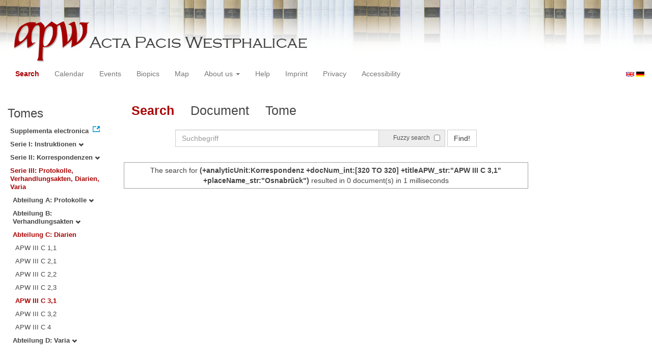

--- FILE ---
content_type: text/html
request_url: https://apw.digitale-sammlungen.de/search/query.html?id=bsb00056725_00159_dok0320&docNum_int=320&analyticUnit=Korrespondenz&tree=003%3A003%3A005&placeName_str=Osnabr%C3%BCck&titleAPW_str=APW+III+C+3%2C1&lang=en
body_size: 3136
content:
<?xml version="1.0" encoding="UTF-8"?>
<!DOCTYPE html PUBLIC "-//W3C//DTD XHTML 1.0 Transitional//EN" "http://www.w3.org/TR/xhtml1/DTD/xhtml1-transitional.dtd">
<html> 
  <head> 
    <title>APW - Search /   
      (+analyticUnit:Korrespondenz +docNum_int:[320 TO 320] +titleAPW_str:"APW III C 3,1" +placeName_str:"Osnabrück")
        - 0 document(s) in 1 milliseconds - </title> 
    <meta name="description" content="Suche" /> 
    <meta name="author" content="BSB" /> 
    <meta name="keywords" content="APW Suche" /> 
    <meta name="date" content="2026-02-01+01:00" /> 
    <meta xmlns="http://www.w3.org/1999/xhtml" http-equiv="content-type" content="text/html; charset=utf-8" />
    <meta xmlns="http://www.w3.org/1999/xhtml" http-equiv="expires" content="0" />
    <meta xmlns="http://www.w3.org/1999/xhtml" name="robots" content="index, follow" />
    <link xmlns="http://www.w3.org/1999/xhtml" type="image/ico" rel="icon" href="/public/favicon.ico" />
    <link xmlns="http://www.w3.org/1999/xhtml" type="text/css" rel="stylesheet" href="/public/BookReader/BookReader.css" />
    <link xmlns="http://www.w3.org/1999/xhtml" type="text/css" rel="stylesheet" href="/public/css/bootstrap.css" />
    <link xmlns="http://www.w3.org/1999/xhtml" type="text/css" rel="stylesheet" href="/public/css/style.css" />
    <link xmlns="http://www.w3.org/1999/xhtml" type="text/css" rel="stylesheet" href="/public/css/BookReader.css" />
    <link xmlns="http://www.w3.org/1999/xhtml" type="text/css" rel="stylesheet" href="/public/css/timeline.css" />
    <link xmlns="http://www.w3.org/1999/xhtml" type="text/css" rel="stylesheet" href="/public/css/mCustomScrollbar.css" />
    <link xmlns="http://www.w3.org/1999/xhtml" type="text/css" rel="stylesheet" href="/public/css/apw-icons.css" />
    <link xmlns="http://www.w3.org/1999/xhtml" rel="stylesheet" type="text/css" href="/public/css/openlayers.css" />
    <script xmlns="http://www.w3.org/1999/xhtml" type="text/javascript" src="/public/js/jquery.js"> </script>
    <script xmlns="http://www.w3.org/1999/xhtml" type="text/javascript" src="/public/js/bootstrap.js"> </script>
    <script xmlns="http://www.w3.org/1999/xhtml" type="text/javascript" src="/public/js/apw.js"> </script>
    <script xmlns="http://www.w3.org/1999/xhtml" type="text/javascript" src="/public/js/timeline-min.js"> </script>
    <script xmlns="http://www.w3.org/1999/xhtml" type="text/javascript" src="/public/js/storyjs-embed.js"> </script>
    <script xmlns="http://www.w3.org/1999/xhtml" type="text/javascript" src="/public/js/jquery.mCustomScrollbar.concat.min.js"> </script>
    <script xmlns="http://www.w3.org/1999/xhtml" type="text/javascript" src="/public/js/typeahead.min.js"> </script>
  </head> 
  <body> 
    <div id="banner"> 
      <a href="/"> 
        <img src="/public/img/apwlogo.png" /> 
      </a> 
    </div> 
    <nav class="navbar navbar-default" role="navigation"> 
      <div class="navbar-header"> 
        <button type="button" class="navbar-toggle" data-toggle="collapse" data-target="#bs-example-navbar-collapse-1"> 
          <span class="sr-only">Toggle navigation</span> 
          <span class="icon-bar"> </span> 
          <span class="icon-bar"> </span> 
          <span class="icon-bar"> </span> 
        </button> 
        <p class="navbar-brand visible-xs" href="javascript:;">Menü</p> 
      </div> 
      <div class="collapse navbar-collapse" id="bs-example-navbar-collapse-1"> 
        <ul class="nav navbar-nav"> 
          <li> 
            <a href="/search/start.html?lang=en" title="search" class="selected"> Search </a> 
          </li> 
          <li> 
            <a href="/calendar/start.html?lang=en" title="calendar"> Calendar </a> 
          </li> 
          <li> 
            <a href="/events/start.html?lang=en" title="events"> Events </a> 
          </li> 
          <li> 
            <a href="/biopics/start.html?lang=en" title="biopics"> Biopics </a> 
          </li> 
          <li> 
            <a href="/gis/start.html?lang=en" title="gis"> Map </a> 
          </li> 
          <li class="dropdown"> 
            <a href="#" class="dropdown-toggle" data-toggle="dropdown"> About us 
              <b class="caret"> </b> 
            </a> 
            <ul class="dropdown-menu"> 
              <li> 
                <a href="/apwhist/static.html?lang=en" title="apwhist">Historical Introduction</a> 
              </li> 
              <li> 
                <a href="/apw/static.html?lang=en" title="apw">About Acta Pacis Westphalicae</a> 
              </li> 
              <li> 
                <a href="/apweinf/static.html?lang=en" title="apweinf">About APW digital</a> 
              </li> 
            </ul> 
          </li> 
          <li> 
            <a href="/apwtech/static.html?lang=en" title="apwtech"> Help </a> 
          </li> 
          <li> 
            <a href="/impressum/static.html?lang=en" title="impressum"> Imprint </a> 
          </li> 
          <li> 
            <a href="/datenschutz/static.html?lang=en" title="datenschutz"> Privacy </a> 
          </li> 
          <li> 
            <a href="/barrierefreiheit/static.html?lang=en" title="barrierefreiheit"> Accessibility </a> 
          </li> 
        </ul> 
      </div> 
      <div id="languageSwitcher"> 
        <a href="/search/query.html?id=bsb00056725_00159_dok0320&amp;docNum_int=320&amp;analyticUnit=Korrespondenz&amp;tree=003%3A003%3A005&amp;placeName_str=Osnabr%C3%BCck&amp;titleAPW_str=APW+III+C+3%2C1&amp;lang=en"> 
          <img src="/public/img/u-k.gif" width="16px" height="14px" alt="EN" /> 
        </a> 
        <a href="/search/query.html?id=bsb00056725_00159_dok0320&amp;docNum_int=320&amp;analyticUnit=Korrespondenz&amp;tree=003%3A003%3A005&amp;placeName_str=Osnabr%C3%BCck&amp;titleAPW_str=APW+III+C+3%2C1&amp;lang=de"> 
          <img src="/public/img/germany.gif" width="16px" height="12px" alt="DE" /> 
        </a> 
      </div> 
    </nav> 
    <div> 
      <div class="col-sm-3 col-md-2 col-lg-2" id="sidebar1"> 
        <div id="collection"> 
          <h3>Tomes</h3> 
          <ul class="collection"> 
            <li> 
              <a href="http://www.pax-westphalica.de/index.html" title="Acta Pacis Westphalicae. Supplementa electronica" target="_blank"> 
                <strong>Supplementa electronica</strong> 
              </a> 
            </li> 
            <li> 
              <b> 
                <a href="/search/start.html?id=bsb00056725_00159_dok0320&amp;analyticUnit=Korrespondenz&amp;docNum_int=320&amp;placeName_str=Osnabr%C3%BCck&amp;lang=en&amp;tree=001" title="Serie I: Instruktionen">Serie I: Instruktionen
                  <span class="glyphicon glyphicon-chevron-down"> </span> 
                </a> 
              </b> 
            </li> 
            <li> 
              <b> 
                <a href="/search/start.html?id=bsb00056725_00159_dok0320&amp;analyticUnit=Korrespondenz&amp;docNum_int=320&amp;placeName_str=Osnabr%C3%BCck&amp;lang=en&amp;tree=002" title="Serie II: Korrespondenzen">Serie II: Korrespondenzen
                  <span class="glyphicon glyphicon-chevron-down"> </span> 
                </a> 
              </b> 
            </li> 
            <li> 
              <b> 
                <a href="/search/start.html&amp;?id=bsb00056725_00159_dok0320&amp;analyticUnit=Korrespondenz&amp;docNum_int=320&amp;placeName_str=Osnabr%C3%BCck&amp;lang=en" title="Serie III: Protokolle, Verhandlungsakten, Diarien, Varia" class="activeCollection">Serie III: Protokolle, Verhandlungsakten, Diarien, Varia</a> 
              </b> 
              <ul> 
                <li> 
                  <b> 
                    <a href="/search/start.html?id=bsb00056725_00159_dok0320&amp;analyticUnit=Korrespondenz&amp;docNum_int=320&amp;placeName_str=Osnabr%C3%BCck&amp;lang=en&amp;tree=003:001" title="Abteilung A: Protokolle">Abteilung A: Protokolle
                      <span class="glyphicon glyphicon-chevron-down"> </span> 
                    </a> 
                  </b> 
                </li> 
                <li> 
                  <b> 
                    <a href="/search/start.html?id=bsb00056725_00159_dok0320&amp;analyticUnit=Korrespondenz&amp;docNum_int=320&amp;placeName_str=Osnabr%C3%BCck&amp;lang=en&amp;tree=003:002" title="Abteilung B: Verhandlungsakten">Abteilung B: Verhandlungsakten
                      <span class="glyphicon glyphicon-chevron-down"> </span> 
                    </a> 
                  </b> 
                </li> 
                <li> 
                  <b> 
                    <a href="/search/start.html&amp;?id=bsb00056725_00159_dok0320&amp;analyticUnit=Korrespondenz&amp;docNum_int=320&amp;placeName_str=Osnabr%C3%BCck&amp;lang=en" title="Abteilung C: Diarien" class="activeCollection">Abteilung C: Diarien</a> 
                  </b> 
                  <ul> 
                    <li> 
                      <a href="/search/query.html?id=bsb00056725_00159_dok0320&amp;analyticUnit=Korrespondenz&amp;docNum_int=320&amp;placeName_str=Osnabr%C3%BCck&amp;lang=en&amp;titleAPW_str=APW III C 1,1&amp;tree=003:003:001" title="Serie III Abteilung C: Diarien Band 1: Diarium Chigi. 1. Teil: Text">APW III C 1,1</a> 
                    </li> 
                    <li> 
                      <a href="/search/query.html?id=bsb00056725_00159_dok0320&amp;analyticUnit=Korrespondenz&amp;docNum_int=320&amp;placeName_str=Osnabr%C3%BCck&amp;lang=en&amp;titleAPW_str=APW III C 2,1&amp;tree=003:003:002" title="Serie III Abteilung C: Diarien Band 2: Diarium Volmar. 1. Teil: 1643-1647">APW III C 2,1</a> 
                    </li> 
                    <li> 
                      <a href="/search/query.html?id=bsb00056725_00159_dok0320&amp;analyticUnit=Korrespondenz&amp;docNum_int=320&amp;placeName_str=Osnabr%C3%BCck&amp;lang=en&amp;titleAPW_str=APW III C 2,2&amp;tree=003:003:003" title="Serie III Abteilung C: Diarien Band 2: Diarium Volmar. 2. Teil: 1647-1649">APW III C 2,2</a> 
                    </li> 
                    <li> 
                      <a href="/search/query.html?id=bsb00056725_00159_dok0320&amp;analyticUnit=Korrespondenz&amp;docNum_int=320&amp;placeName_str=Osnabr%C3%BCck&amp;lang=en&amp;titleAPW_str=APW III C 2,3&amp;tree=003:003:004" title="Serie III Abteilung C: Diarien Band 2: Diarium Volmar. 3. Teil: Register">APW III C 2,3</a> 
                    </li> 
                    <li> 
                      <a href="/search/query.html?id=bsb00056725_00159_dok0320&amp;analyticUnit=Korrespondenz&amp;docNum_int=320&amp;placeName_str=Osnabr%C3%BCck&amp;lang=en&amp;titleAPW_str=APW III C 3,1&amp;tree=003:003:005" title="Serie III Abteilung C: Diarien Band 3: Diarium Wartenberg. 1. Teil: 1644-1646" class="selected">APW III C 3,1</a> 
                    </li> 
                    <li> 
                      <a href="/search/query.html?id=bsb00056725_00159_dok0320&amp;analyticUnit=Korrespondenz&amp;docNum_int=320&amp;placeName_str=Osnabr%C3%BCck&amp;lang=en&amp;titleAPW_str=APW III C 3,2&amp;tree=003:003:006" title="Serie III Abteilung C: Diarien Band 3: Diarium Wartenberg. 2. Teil: 1647-1648">APW III C 3,2</a> 
                    </li> 
                    <li> 
                      <a href="/search/query.html?id=bsb00056725_00159_dok0320&amp;analyticUnit=Korrespondenz&amp;docNum_int=320&amp;placeName_str=Osnabr%C3%BCck&amp;lang=en&amp;titleAPW_str=APW III C 4&amp;tree=003:003:007" title="Serie III Abteilung C: Diarien Band 4: Diarium Lamberg 1645-1649">APW III C 4</a> 
                    </li> 
                  </ul> 
                </li> 
                <li> 
                  <b> 
                    <a href="/search/start.html?id=bsb00056725_00159_dok0320&amp;analyticUnit=Korrespondenz&amp;docNum_int=320&amp;placeName_str=Osnabr%C3%BCck&amp;lang=en&amp;tree=003:004" title="Abteilung D: Varia">Abteilung D: Varia
                      <span class="glyphicon glyphicon-chevron-down"> </span> 
                    </a> 
                  </b> 
                </li> 
              </ul> 
            </li> 
          </ul> 
        </div> 
      </div> 
      <div class="col-sm-9 col-md-8 col-lg-8" id="main"> 
        <div class="row"> 
          <ul class="nav nav-tabs"> 
            <li class="active"> 
              <a href="#">Search</a> 
            </li> 
            <li> 
              <a href="/search/displayDoc.html?id=bsb00056725_00159_dok0320&amp;docNum_int=320&amp;analyticUnit=Korrespondenz&amp;tree=003%3A003%3A005&amp;placeName_str=Osnabr%C3%BCck&amp;titleAPW_str=APW+III+C+3%2C1&amp;lang=en">Document</a> 
            </li> 
            <li> 
              <a href="/search/displayPage.html?id=bsb00056725_00159_dok0320&amp;docNum_int=320&amp;analyticUnit=Korrespondenz&amp;tree=003%3A003%3A005&amp;placeName_str=Osnabr%C3%BCck&amp;titleAPW_str=APW+III+C+3%2C1&amp;lang=en">Tome</a> 
            </li> 
          </ul> 
        </div> 
        <div id="formular" class="row"> 
          <div id="formularInner"> 
            <form action="/search/query.html" method="get" class="form-inline" role="form"> 
              <div class="form-group"> 
                <div class="input-group searchInputMain"> 
                  <input name="q" class="form-control searchInput wide" value="" type="text" maxlength="128" placeholder="Suchbegriff" autofocus="autofocus" /> 
                  <span class="input-group-addon"> 
                    <span class="input-group-helper"> Fuzzy search </span> 
                    <input type="checkbox" name="fuzzy" value="true" /> 
                  </span> 
                </div> 
              </div> 
              <button type="submit" class="btn btn-default"> Find! </button> 
              <a class="btn" href="/search/query.html"> New search </a> 
              <input type="hidden" name="mode" value="comfort" /> 
              <input type="hidden" name="analyticUnit" value="Korrespondenz" /> 
              <input type="hidden" name="placeName_str" value="Osnabrück" /> 
              <input type="hidden" name="titleAPW_str" value="APW III C 3,1" /> 
              <input type="hidden" name="id" value="bsb00056725_00159_dok0320" /> 
              <input type="hidden" name="tree" value="003:003:005" /> 
              <input type="hidden" name="lang" value="en" /> 
            </form> 
          </div> 
        </div> 
        <div id="feedback" class="row"> 
          <div class="alert alert-info">The search for  
            <strong>(+analyticUnit:Korrespondenz +docNum_int:[320 TO 320] +titleAPW_str:"APW III C 3,1" +placeName_str:"Osnabrück")</strong>  resulted in 0 document(s) in 1 milliseconds
          </div> 
        </div> 
        <div id="mainframe1" class="row"> 
          <recordSet type="response" count="0" start="0" index="0.0" filter="+analyticUnit:Korrespondenz +docNum_int:[320 TO 320] +titleAPW_str:&quot;APW III C 3,1&quot; +placeName_str:&quot;Osnabrück&quot;" time="1" /> 
        </div> 
      </div> 
      <div class="col-sm-3 col-md-2 col-lg-2" id="sidebar2"> 
        <div id="facet" /> 
      </div> 
      <div style="clear:both;"> </div> 
      <script type="text/javascript">
     $(document).ready(function () {
      $('a[href]').filter(function () {
          return /^https?:\/\//.test($(this).attr('href'));
      }).attr('target', '_blank');
     });
    </script> 
    </div> 
  </body> 
</html>